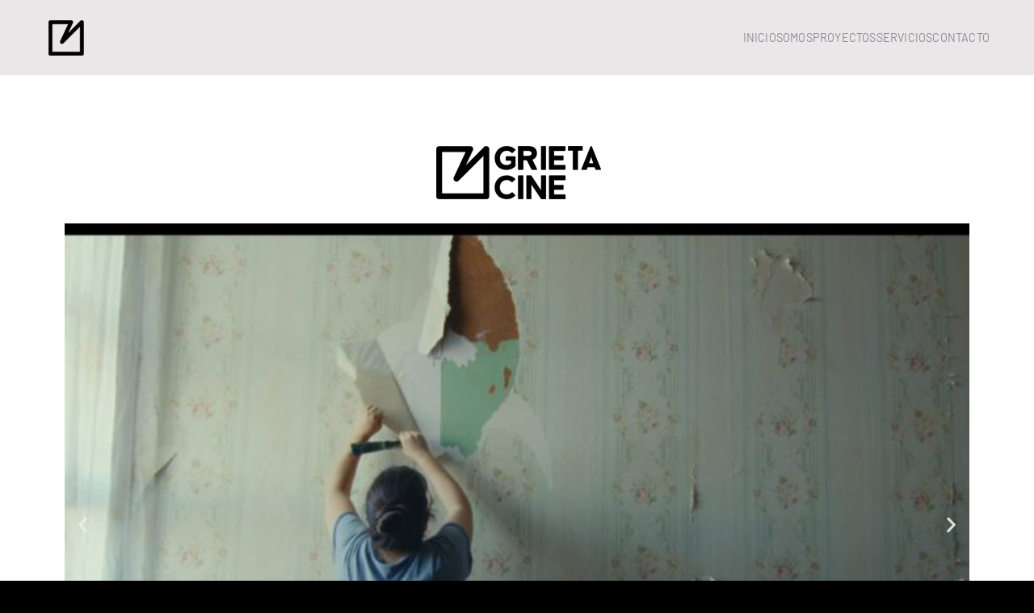

--- FILE ---
content_type: text/css
request_url: https://grietacine.com/wp-content/uploads/elementor/css/post-1744.css?ver=1763639510
body_size: 1503
content:
.elementor-1744 .elementor-element.elementor-element-0697bfe{--spacer-size:50px;}.elementor-1744 .elementor-element.elementor-element-44e38682{text-align:center;}.elementor-1744 .elementor-element.elementor-element-44e38682 img{max-width:40%;opacity:1;}.elementor-1744 .elementor-element.elementor-element-f50971b{--e-image-carousel-slides-to-show:1;}.elementor-1744 .elementor-element.elementor-element-91efaf6{--spacer-size:50px;}.elementor-1744 .elementor-element.elementor-element-1b40cef3:not(.elementor-motion-effects-element-type-background), .elementor-1744 .elementor-element.elementor-element-1b40cef3 > .elementor-motion-effects-container > .elementor-motion-effects-layer{background-color:#E1DBD4;}.elementor-1744 .elementor-element.elementor-element-1b40cef3 > .elementor-background-overlay{opacity:0.5;transition:background 0.3s, border-radius 0.3s, opacity 0.3s;}.elementor-1744 .elementor-element.elementor-element-1b40cef3{transition:background 0.3s, border 0.3s, border-radius 0.3s, box-shadow 0.3s;padding:45px 30px 30px 30px;}.elementor-1744 .elementor-element.elementor-element-51f3ae26 > .elementor-element-populated{margin:0px 97px 0px 97px;--e-column-margin-right:97px;--e-column-margin-left:97px;padding:0px 0px 0px 0px;}.elementor-1744 .elementor-element.elementor-element-2bf73307{text-align:center;}.elementor-1744 .elementor-element.elementor-element-2bf73307 .elementor-heading-title{font-family:"Barlow", Muli;font-size:36px;font-weight:100;letter-spacing:-2px;color:#656565;}.elementor-1744 .elementor-element.elementor-element-105d056{text-align:center;}.elementor-1744 .elementor-element.elementor-element-105d056 .elementor-heading-title{font-family:"Barlow", Muli;font-size:28px;font-weight:100;letter-spacing:-2px;color:#656565;}.elementor-1744 .elementor-element.elementor-element-2e416c65{--divider-border-style:solid;--divider-color:#656565;--divider-border-width:3px;}.elementor-1744 .elementor-element.elementor-element-2e416c65 .elementor-divider-separator{width:14%;margin:0 auto;margin-center:0;}.elementor-1744 .elementor-element.elementor-element-2e416c65 .elementor-divider{text-align:center;padding-block-start:11px;padding-block-end:11px;}.elementor-1744 .elementor-element.elementor-element-c095611{text-align:center;font-family:"Barlow Condensed", Muli;font-size:21px;font-weight:200;color:#656565;}.elementor-1744 .elementor-element.elementor-element-11baacaf > .elementor-container > .elementor-column > .elementor-widget-wrap{align-content:center;align-items:center;}.elementor-1744 .elementor-element.elementor-element-11baacaf:not(.elementor-motion-effects-element-type-background), .elementor-1744 .elementor-element.elementor-element-11baacaf > .elementor-motion-effects-container > .elementor-motion-effects-layer{background-color:#000000;}.elementor-1744 .elementor-element.elementor-element-11baacaf{transition:background 0.3s, border 0.3s, border-radius 0.3s, box-shadow 0.3s;padding:100px 0px 100px 0px;}.elementor-1744 .elementor-element.elementor-element-11baacaf > .elementor-background-overlay{transition:background 0.3s, border-radius 0.3s, opacity 0.3s;}.elementor-1744 .elementor-element.elementor-element-28ac5312 > .elementor-element-populated{padding:0px 0px 0px 0px;}.elementor-1744 .elementor-element.elementor-element-595694 > .elementor-container > .elementor-column > .elementor-widget-wrap{align-content:center;align-items:center;}.elementor-1744 .elementor-element.elementor-element-595694 > .elementor-container{max-width:591px;}.elementor-1744 .elementor-element.elementor-element-595694{padding:15px 15px 15px 15px;}.elementor-1744 .elementor-element.elementor-element-521b943f > .elementor-element-populated{padding:25px 25px 25px 25px;}.elementor-1744 .elementor-element.elementor-element-564ef57f{text-align:center;}.elementor-1744 .elementor-element.elementor-element-564ef57f .elementor-heading-title{font-family:"Barlow Condensed", Muli;font-size:17px;font-weight:300;text-transform:uppercase;color:#DDDDDD;}.elementor-1744 .elementor-element.elementor-element-035b62d .elementor-icon-wrapper{text-align:center;}.elementor-1744 .elementor-element.elementor-element-035b62d.elementor-view-stacked .elementor-icon{background-color:#DDDDDD;}.elementor-1744 .elementor-element.elementor-element-035b62d.elementor-view-framed .elementor-icon, .elementor-1744 .elementor-element.elementor-element-035b62d.elementor-view-default .elementor-icon{color:#DDDDDD;border-color:#DDDDDD;}.elementor-1744 .elementor-element.elementor-element-035b62d.elementor-view-framed .elementor-icon, .elementor-1744 .elementor-element.elementor-element-035b62d.elementor-view-default .elementor-icon svg{fill:#DDDDDD;}.elementor-1744 .elementor-element.elementor-element-035b62d .elementor-icon{font-size:35px;}.elementor-1744 .elementor-element.elementor-element-035b62d .elementor-icon svg{height:35px;}.elementor-1744 .elementor-element.elementor-element-2710a67 > .elementor-element-populated{padding:25px 25px 25px 25px;}.elementor-1744 .elementor-element.elementor-element-9fe1a10 .elementor-heading-title{font-family:"Barlow Condensed", Muli;font-size:17px;font-weight:300;text-transform:uppercase;color:#DDDDDD;}.elementor-1744 .elementor-element.elementor-element-84c4e7d .elementor-icon-wrapper{text-align:center;}.elementor-1744 .elementor-element.elementor-element-84c4e7d.elementor-view-stacked .elementor-icon{background-color:#DDDDDD;}.elementor-1744 .elementor-element.elementor-element-84c4e7d.elementor-view-framed .elementor-icon, .elementor-1744 .elementor-element.elementor-element-84c4e7d.elementor-view-default .elementor-icon{color:#DDDDDD;border-color:#DDDDDD;}.elementor-1744 .elementor-element.elementor-element-84c4e7d.elementor-view-framed .elementor-icon, .elementor-1744 .elementor-element.elementor-element-84c4e7d.elementor-view-default .elementor-icon svg{fill:#DDDDDD;}.elementor-1744 .elementor-element.elementor-element-84c4e7d .elementor-icon{font-size:35px;}.elementor-1744 .elementor-element.elementor-element-84c4e7d .elementor-icon svg{height:35px;}.elementor-1744 .elementor-element.elementor-element-96b2b29 > .elementor-element-populated{padding:25px 25px 25px 25px;}.elementor-1744 .elementor-element.elementor-element-cf5c783{text-align:center;}.elementor-1744 .elementor-element.elementor-element-cf5c783 .elementor-heading-title{font-family:"Barlow Condensed", Muli;font-size:17px;font-weight:300;text-transform:uppercase;color:#DDDDDD;}.elementor-1744 .elementor-element.elementor-element-5fe6bc7 .elementor-icon-wrapper{text-align:center;}.elementor-1744 .elementor-element.elementor-element-5fe6bc7.elementor-view-stacked .elementor-icon{background-color:#DDDDDD;}.elementor-1744 .elementor-element.elementor-element-5fe6bc7.elementor-view-framed .elementor-icon, .elementor-1744 .elementor-element.elementor-element-5fe6bc7.elementor-view-default .elementor-icon{color:#DDDDDD;border-color:#DDDDDD;}.elementor-1744 .elementor-element.elementor-element-5fe6bc7.elementor-view-framed .elementor-icon, .elementor-1744 .elementor-element.elementor-element-5fe6bc7.elementor-view-default .elementor-icon svg{fill:#DDDDDD;}.elementor-1744 .elementor-element.elementor-element-5fe6bc7 .elementor-icon{font-size:35px;}.elementor-1744 .elementor-element.elementor-element-5fe6bc7 .elementor-icon svg{height:35px;}.elementor-1744 .elementor-element.elementor-element-936015e > .elementor-element-populated{padding:25px 25px 25px 25px;}.elementor-1744 .elementor-element.elementor-element-f4840a0{text-align:center;}.elementor-1744 .elementor-element.elementor-element-f4840a0 .elementor-heading-title{font-family:"Barlow Condensed", Muli;font-size:17px;font-weight:300;text-transform:uppercase;color:#DDDDDD;}.elementor-1744 .elementor-element.elementor-element-0dd17cd .elementor-icon-wrapper{text-align:center;}.elementor-1744 .elementor-element.elementor-element-0dd17cd.elementor-view-stacked .elementor-icon{background-color:#DDDDDD;}.elementor-1744 .elementor-element.elementor-element-0dd17cd.elementor-view-framed .elementor-icon, .elementor-1744 .elementor-element.elementor-element-0dd17cd.elementor-view-default .elementor-icon{color:#DDDDDD;border-color:#DDDDDD;}.elementor-1744 .elementor-element.elementor-element-0dd17cd.elementor-view-framed .elementor-icon, .elementor-1744 .elementor-element.elementor-element-0dd17cd.elementor-view-default .elementor-icon svg{fill:#DDDDDD;}.elementor-1744 .elementor-element.elementor-element-0dd17cd .elementor-icon{font-size:35px;}.elementor-1744 .elementor-element.elementor-element-0dd17cd .elementor-icon svg{height:35px;}.elementor-1744 .elementor-element.elementor-element-d176ed3 > .elementor-element-populated{padding:25px 25px 25px 25px;}.elementor-1744 .elementor-element.elementor-element-bce473d{text-align:center;}.elementor-1744 .elementor-element.elementor-element-bce473d .elementor-heading-title{font-family:"Barlow Condensed", Muli;font-size:17px;font-weight:300;text-transform:uppercase;color:#DDDDDD;}.elementor-1744 .elementor-element.elementor-element-b974435 .elementor-icon-wrapper{text-align:center;}.elementor-1744 .elementor-element.elementor-element-b974435.elementor-view-stacked .elementor-icon{background-color:#DDDDDD;}.elementor-1744 .elementor-element.elementor-element-b974435.elementor-view-framed .elementor-icon, .elementor-1744 .elementor-element.elementor-element-b974435.elementor-view-default .elementor-icon{color:#DDDDDD;border-color:#DDDDDD;}.elementor-1744 .elementor-element.elementor-element-b974435.elementor-view-framed .elementor-icon, .elementor-1744 .elementor-element.elementor-element-b974435.elementor-view-default .elementor-icon svg{fill:#DDDDDD;}.elementor-1744 .elementor-element.elementor-element-b974435 .elementor-icon{font-size:35px;}.elementor-1744 .elementor-element.elementor-element-b974435 .elementor-icon svg{height:35px;}body.elementor-page-1744:not(.elementor-motion-effects-element-type-background), body.elementor-page-1744 > .elementor-motion-effects-container > .elementor-motion-effects-layer{background-color:#000000;}@media(min-width:768px){.elementor-1744 .elementor-element.elementor-element-51f3ae26{width:100%;}}@media(max-width:1024px){.elementor-1744 .elementor-element.elementor-element-44e38682{text-align:center;}.elementor-1744 .elementor-element.elementor-element-51f3ae26 > .elementor-element-populated{padding:0px 0px 0px 50px;}.elementor-1744 .elementor-element.elementor-element-2bf73307 .elementor-heading-title{font-size:45px;}.elementor-1744 .elementor-element.elementor-element-105d056 .elementor-heading-title{font-size:45px;}.elementor-1744 .elementor-element.elementor-element-11baacaf{padding:100px 25px 100px 25px;}.elementor-1744 .elementor-element.elementor-element-521b943f > .elementor-element-populated{padding:20px 20px 20px 20px;}.elementor-1744 .elementor-element.elementor-element-2710a67 > .elementor-element-populated{padding:20px 20px 20px 20px;}.elementor-1744 .elementor-element.elementor-element-96b2b29 > .elementor-element-populated{padding:20px 20px 20px 20px;}.elementor-1744 .elementor-element.elementor-element-936015e > .elementor-element-populated{padding:20px 20px 20px 20px;}.elementor-1744 .elementor-element.elementor-element-d176ed3 > .elementor-element-populated{padding:20px 20px 20px 20px;}}@media(max-width:767px){.elementor-1744 .elementor-element.elementor-element-44e38682{text-align:center;}.elementor-1744 .elementor-element.elementor-element-1b40cef3{margin-top:0px;margin-bottom:0px;padding:20px 0px 7px 0px;}.elementor-1744 .elementor-element.elementor-element-51f3ae26{width:100%;}.elementor-1744 .elementor-element.elementor-element-51f3ae26 > .elementor-element-populated{padding:0px 0px 0px 0px;}.elementor-1744 .elementor-element.elementor-element-2bf73307{width:100%;max-width:100%;text-align:center;}.elementor-1744 .elementor-element.elementor-element-2bf73307 .elementor-heading-title{font-size:25px;}.elementor-1744 .elementor-element.elementor-element-105d056{width:100%;max-width:100%;text-align:center;}.elementor-1744 .elementor-element.elementor-element-105d056 .elementor-heading-title{font-size:25px;}.elementor-1744 .elementor-element.elementor-element-2e416c65 .elementor-divider{text-align:center;}.elementor-1744 .elementor-element.elementor-element-2e416c65 .elementor-divider-separator{margin:0 auto;margin-center:0;}.elementor-1744 .elementor-element.elementor-element-c095611 > .elementor-widget-container{margin:0px 0px 0px 0px;padding:0px 0px 0px 0px;}.elementor-1744 .elementor-element.elementor-element-c095611{column-gap:0px;text-align:center;font-size:13px;}.elementor-1744 .elementor-element.elementor-element-11baacaf{padding:50px 20px 50px 20px;}.elementor-1744 .elementor-element.elementor-element-595694{padding:0px 0px 0px 0px;}.elementor-1744 .elementor-element.elementor-element-521b943f{width:25%;}.elementor-1744 .elementor-element.elementor-element-521b943f > .elementor-element-populated{padding:0px 0px 0px 0px;}.elementor-1744 .elementor-element.elementor-element-2710a67{width:25%;}.elementor-1744 .elementor-element.elementor-element-2710a67 > .elementor-element-populated{padding:0px 0px 0px 0px;}.elementor-1744 .elementor-element.elementor-element-96b2b29{width:25%;}.elementor-1744 .elementor-element.elementor-element-96b2b29 > .elementor-element-populated{padding:0px 0px 0px 0px;}.elementor-1744 .elementor-element.elementor-element-936015e{width:25%;}.elementor-1744 .elementor-element.elementor-element-936015e > .elementor-element-populated{padding:0px 0px 0px 0px;}.elementor-1744 .elementor-element.elementor-element-d176ed3{width:25%;}.elementor-1744 .elementor-element.elementor-element-d176ed3 > .elementor-element-populated{padding:0px 0px 0px 0px;}}